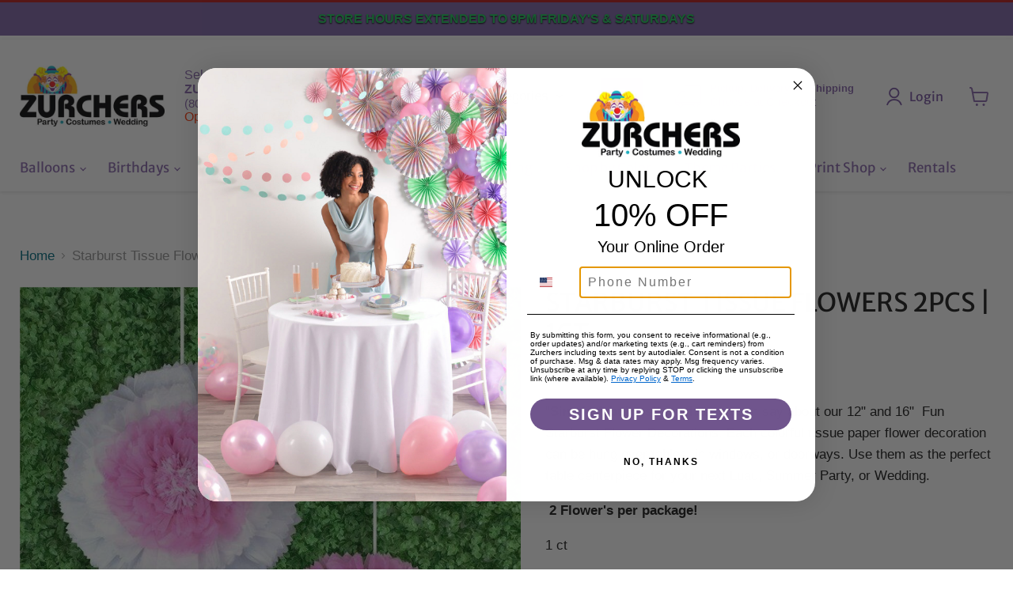

--- FILE ---
content_type: text/javascript
request_url: https://cdn-sf.vitals.app/assets/js/m60.a749495c35838d99577f.chunk.bundle.js
body_size: 5945
content:
"use strict";(window.webpackChunkvitalsLibrary=window.webpackChunkvitalsLibrary||[]).push([[442],{87378:(t,n,e)=>{e.d(n,{A:()=>o});var r=e(58578);var i=e.n(r)()(!1);i.push([t.id,".Vtl-ProductLabel{display:flex;align-items:center;justify-content:center;position:absolute;top:var(--vtl-space-0);left:var(--vtl-space-0);z-index:10;pointer-events:none;padding:var(--vtl-space-4)}.Vtl-ProductLabel__Text{display:flex;align-items:center;justify-content:center;height:100%;width:100%;text-align:center;line-height:var(--vtl-line-height-140);overflow:hidden}.Vtl-ProductLabel--Circle{border-radius:50%}",""]);const o=i},39498:(t,n,e)=>{e.d(n,{K:()=>r});class r{J58(t){}O15(){this.O8()&&this.W31()}M67(){}O8(){return!0}O82(t){}W31(){this.H55();this.O83();this.R0();this.F22();this.K8()}H55(){}O83(){}R0(){}F22(){}K8(){}}},37902:(t,n,e)=>{e.d(n,{A:()=>s});var r=e(35859);var i=e(75541);var o=e(71683);class s extends r.Component{constructor(t){super(t);this.refs={};this.state={errored:!1}}componentDidCatch(t,n){var e;const{props:r}=this;i.aU.Q17(new i.fz(o.DA,{msg:`PreactLifecycle: ${null==t?void 0:t.toString()}`,mid:r.moduleId,label:r.label},(null==n?void 0:n.componentStack)||(null===(e=null==t?void 0:t.stack)||void 0===e?void 0:e.toString())));this.setState({errored:!0})}render(){const{props:t,state:n}=this;return n.errored?null:t.children}}},35798:(t,n,e)=>{e.r(n);e.d(n,{r16:()=>W});var r=e(21076);var i=e(58836);var o=e(37902);var s=e(57798);var l=e(10554);var a=e(47622);var c=e(39498);const d=(0,e(31951).jb)({V13:1095,b70:1096},s.X.G44);var u=e(96636);var v=e(98076);const h='Wrapper';var f=e(27176);var p=e(31592);var m=e(71267);var g=e(51768);var y=e(65007);var b=e(45644);var $=e(90599);var S=e(42913);var C=e(35859);var X;!function(t){t[t.W1=1]="W1";t[t.R24=2]="R24"}(X||(X={}));var P;!function(t){t.U44="g";t.T71="p";t.O22="c"}(P||(P={}));var x=e(13515);var w=e(14108);var D=e(33262);const L=t=>({discriminator:n})=>(null==n?void 0:n.P31)===t;const I={container:{selector:'.Vtl-ProductLabel',traits:{backgroundColor:{[D.Xi.Default]:'#222222'},opacity:{[D.Xi.Default]:'100%'},circleSize:{[D.Xi.Default]:'60px',hiddenInCss:L(X.R24)},width:{[D.Xi.Default]:'80px',hiddenInCss:L(X.W1)},height:{[D.Xi.Default]:'24px',hiddenInCss:L(X.W1)},top:{[D.Xi.Default]:'4%'},left:{[D.Xi.Default]:'96%'},borderRadius:{styleTarget:{property:'border-radius',selector:'.Vtl-ProductLabel--Rectangle'},hiddenInCss:L(X.W1),[D.Xi.Default]:'0'}}},text:{selector:'.Vtl-ProductLabel__Text',traits:{color:{[D.Xi.Default]:'#ffffff'},productFontSize:{styleTarget:{property:'font-size',selector:'.Vtl-ProductLabel__Text'},[D.Xi.Default]:'12px'}}}};function T({traits:t,layoutType:n,id:e,isCircleLayoutType:r,v1:i,x59:o}){var s,l;if(!t)return{C87:'',Y56:0,Y17:0};const a=null!==(s=null==i?void 0:i.X13)&&void 0!==s?s:200;const c=null!==(l=null==i?void 0:i.W7)&&void 0!==l?l:200;const d=(0,w._K)({defaults:I,traitString:t,discriminator:{P31:n},isDarkTheme:!1});const u={C86:(0,w.eP)(d,'container',""+(r?'circleSize':'height'),!1),F49:(0,w.eP)(d,'container',""+(r?'circleSize':'width'),!1),K51:(0,w.eP)(d,'container','top',!1),I9:(0,w.eP)(d,'container','left',!1)};const v=(0,w.eP)(d,'container','backgroundColor',!1);const h=(0,w.eP)(d,'text','color',!1);const f=(0,w.eP)(d,'text','productFontSize',!1);const p=(0,w.eP)(d,'container','opacity',!1);const m=parseFloat(p)||0;const g=`\n\t\t.Vtl-ProductLabel.Vtl-ProductLabel--Id-${e} {\n\t\t\theight: ${u.C86};\n\t\t\twidth: ${u.F49};\n\t\t\tbackground-color: ${(0,x.cH)(v,m/100)};\n\t\t}\n\t\t.Vtl-ProductLabel.Vtl-ProductLabel--Id-${e} .Vtl-ProductLabel__Text {\n\t\t\tcolor: ${h};\n\t\t\tfont-size: ${f};\n\t\t}\n\t\t${n===X.R24?`.Vtl-ProductLabel.Vtl-ProductLabel--Id-${e}.Vtl-ProductLabel--Rectangle {\n\t\t\t\t\t\tborder-radius: ${(0,w.eP)(d,'container','borderRadius',!1)};\n\t\t\t\t\t}`:''}\n\t`;const y=o?function(t,n,e,r){const i=parseFloat(t.C86)||0;const o=parseFloat(t.F49)||0;const s=parseFloat(t.K51)||0;const l=parseFloat(t.I9)||0;const a=n-i;const c=e-o;const d=Math.max(0,Math.min(100,s));const u=Math.max(0,Math.min(100,l))/100*c;return{Y56:d/100*a/r.W7*100,Y17:u/r.X13*100}}(u,c,a,o):function(t,n,e){const r=parseFloat(t.C86)||0;const i=parseFloat(t.F49)||0;const o=parseFloat(t.K51)||0;const s=parseFloat(t.I9)||0;const l=parseFloat(((100-100*i/e)/100*s).toFixed(2));return{Y56:parseFloat(((100-100*r/n)/100*o).toFixed(2)),Y17:l}}(u,c,a);return Object.assign({C87:g},y)}function k(t,n,e){if(!(null==t?void 0:t.length))return[];const r=decodeURIComponent(e||'');return t.filter(t=>!!t.t.includes(P.U44)||(function(t,n,e){return!!(t.t.includes(P.O22)&&t.c&&n)&&('string'==typeof n?t.c.some(t=>t.h===n):Array.isArray(n)?t.c.some(t=>n.includes(t.i)):!(!e||'object'!=typeof n||Array.isArray(n))&&t.c.some(t=>{var r;return null===(r=n[e])||void 0===r?void 0:r.includes(t.h)}))}(t,n,r)||function(t,n){var e;return!!(n&&t.t.includes(P.T71)&&(null===(e=t.p)||void 0===e?void 0:e.includes(n)))}(t,r)))}var O=e(87378);const Y=(0,u.s)('ProductLabel');const R=(0,C.memo)(function({id:t,labelText:n,layoutType:e,traits:r,keepStyles:i=!1,v1:o,x59:s}){const l=e===X.W1;const{C87:a,Y56:c,Y17:d}=T({traits:r,isCircleLayoutType:l,layoutType:e,id:t,v1:o,x59:s});(0,S.OV)('ProductLabelGeneralCss',O.A.toString());return(0,S.OV)(`productLabelStyleId-${t}`,a,i)?(0,$.Y)("div",{className:Y({modifiers:{Rectangle:!l,Circle:l},extra:`Vtl-ProductLabel--Id-${t}`}),style:{top:`${c}%`,left:`${d}%`},children:(0,$.Y)("div",{className:Y('Text'),children:n})}):null});(0,C.memo)(function({productCollections:t,productHandle:n,productLabelsList:e,v1:r}){if(!(null==e?void 0:e.length))return null;const i=k(e,t,n);return i.length?(0,$.Y)($.FK,{children:i.map(t=>(0,$.Y)(R,{layoutType:t.lt,labelText:t.l,id:t.i,traits:t.trs,v1:r,keepStyles:!0},t.i))}):null});var V=e(4693);function F(t){return{render:function(n){(0,V.render)(n,t)},unmount:function(){(0,V.unmountComponentAtNode)(t)}}}var U=e(24032);const A=(0,u.s)('ProductLabel');class W extends c.K{constructor(){super(...arguments);this.x60=window.vtlsLiquidData.productLabels;this.o55=d()}O15(){this.O8()&&this.W31()}O8(){var t;return!!(null===(t=this.x60)||void 0===t?void 0:t.length)&&(l.b.Y38.G60()||l.b.Y38.d62()||l.b.Y38.O25())}W31(){this.R0();this.d38(l.b.Y38.L88())}d38(t){switch(t){case a.b.T71:this.l20();break;case a.b.O22:case a.b.M5:this.g81();break;case a.b.X65:this.i12().catch(()=>{})}}s49(t,n){return(0,r.sH)(this,void 0,void 0,function*(){if(!n)return;const e=l.b.Y39.S40();const i=k(this.x60,t,n);if(!(null==i?void 0:i.length))return;const o=i.map(t=>(0,r.sH)(this,void 0,void 0,function*(){var r;const i=l.b.Y38.G60();const o=i?`Id-${t.i}`:`Id-${t.i}-${decodeURIComponent(n)}`;const s=A({element:h,modifier:o});const a=`${A()}__${h}--${o}`;let c;if(!e.find(`.${a}`).length){const o=i?p.$P.p69:p.$P.f41;const l={J72:{handle:encodeURIComponent(n)},r57:!0};i?l.C17=(null===(r=this.o55)||void 0===r?void 0:r.b70)?p.eS.Y49:p.eS.W61:l.C19=[p.yu.W63];c=yield(0,f.xL)(o,l);c||i||(c=yield(0,f.xL)(p.$P.a15,l));if(c){c.U12.each((t,n)=>{'static'===window.getComputedStyle(n).position&&(n.style.position='relative')});const t=`<div class="${s}"></div>`;const n=`.${a}`;(0,f.ES)(c,t,n)}const d=e.find(`.${a}`);d.length&&d.each((n,e)=>this.f78(e,t,c))}}));yield Promise.all(o)})}i12(){return(0,r.sH)(this,void 0,void 0,function*(){yield this.c20();l.b.Y39.J20().on(v.Uu,()=>{this.c20().catch(()=>{})})})}c20(){return(0,r.sH)(this,void 0,void 0,function*(){const t=yield(0,g.r)(s.X.G44);if(!t)return;const n=t.reduce((t,n)=>{var e,r;n&&n.handle&&n.id&&(t[n.handle]={G82:(null===(r=null===(e=n.collections)||void 0===e?void 0:e.nodes)||void 0===r?void 0:r.map(t=>(0,b.JH)(t.id)))||[]});return t},{});Object.entries(n).forEach(t=>(0,r.sH)(this,[t],void 0,function*([t,n]){yield this.s49(n.G82,t)}))})}l20(){if(!l.b.Y38.G60())return;const t=l.b.T71.w39();if(t){l.b.Y39.J20().on(v.Uu,()=>{this.f79();this.s49(t.G82,t.V32).catch(()=>{})});l.b.Y39.J20().on(v.f9,()=>{this.f79();this.s49(t.G82,t.V32).catch(()=>{})});this.s49(t.G82,t.V32).catch(()=>{})}}f79(){const t=A({element:h});document.querySelectorAll(`.${t}`).forEach(t=>t.remove())}f78(t,n,e){var r,l,a,c,d;if(!t)return;const u=null===(r=null==e?void 0:e[p.Ab.O60])||void 0===r?void 0:r[p.Ab.S55];const v=!!u;const h=null===(a=null===(l=null==u?void 0:u[p.yu.W63])||void 0===l?void 0:l.U12)||void 0===a?void 0:a[0];const f=v&&h?h.getBoundingClientRect():null===(c=t.parentElement)||void 0===c?void 0:c.getBoundingClientRect();const m=(null==f?void 0:f.width)&&(null==f?void 0:f.height)?{X13:f.width,W7:f.height}:void 0;let g;if(v){const t=null===(d=null==e?void 0:e.U12[0])||void 0===d?void 0:d.getBoundingClientRect();(null==t?void 0:t.height)&&(null==t?void 0:t.width)&&(g={W7:t.height,X13:t.width})}F(t).render((0,i.Y)(o.A,{moduleId:s.X.G44,children:(0,i.Y)(R,{labelText:n.l,id:n.i,layoutType:n.lt,traits:n.trs,v1:m,x59:g,keepStyles:!0})}))}g81(){var t;let n=(0,y.a)().length;if(!n)return;this.i12().catch(()=>{});const e=0===(null===(t=(0,m.RR)())||void 0===t?void 0:t.productsSize);(0,f.xL)(p.$P.w83,{r57:e||l.b.Y38.w33()}).then(t=>{if(!t)return;const e=(0,U.s)(500,()=>{const t=(0,y.a)().length;if(n!==t){n=t;this.i12().catch(()=>{})}});new MutationObserver(e).observe(t.U12[0],{childList:!0,subtree:!0})})}}},51768:(t,n,e)=>{e.d(n,{d:()=>f,r:()=>p});var r=e(21076);var i=e(10554);var o=e(48398);var s=e(65007);var l=e(95956);var a=e(17466);var c=e(13056);var d=e(95731);var u=e(25172);var v=e.n(u);const h=new Map;function f(){const t=[];(0,s.a)().each((n,e)=>{const r=v()(e).attr('href');const o=decodeURIComponent(i.b.Y38.y86(r)||'');o&&!t.includes(o)&&t.push(o)});return t}function p(t,n){return(0,r.sH)(this,void 0,void 0,function*(){const e=n||f();if(!e.length)return;const i=function(t){return[...t].sort().join('|')}(e);const s=h.get(i);return(null==s?void 0:s.X58)?s.X58:(null==s?void 0:s.U52)?s.U52:function(t,n,e){return(0,r.sH)(this,void 0,void 0,function*(){if(!t.length)return;const i=h.get(e)||{X58:void 0,U52:void 0};h.set(e,i);i.U52=(()=>(0,r.sH)(this,void 0,void 0,function*(){var e;const{country:r,language:s}=(0,o.ER)();const u=t.map(t=>`handle:${t}`).join(' OR ');const v=(0,c.j)({countryCode:r,lang:s,collectionLimit:250,limit:250,searchKeyword:u});try{const t=yield(0,o.hA)(v,void 0);i.X58=null===(e=t.search)||void 0===e?void 0:e.nodes;return i.X58}catch(t){i.U52=void 0;l.a.n30(new a.v('Error occurred while trying to fetch product details',a.J.W34,{L63:{msg:(0,d.X5)(t),sr:10,mid:n}}));return}}))();return i.U52})}(e,t,i)})}},65007:(t,n,e)=>{e.d(n,{a:()=>o});var r=e(25172);var i=e.n(r);function o(){const t=i()(`a[href*="/products/"]:visible:not(${['.btn--share','[class^="rebuy"]','[class^="Upcart"] a','[class^="vtl"] a','[class^="Cart"] a','[class^="nav"] a','[class^="menu"] a','[class^="mobile-nav"] a','[class^="header__linklist"] a','[class^="sswcarousel-list"] div','[class^="sswcarousel-slide"] div','[class^="reversed-link"]','[class^="product-card__title"]','[class^="menu-link"]'].join(', ')})`);return i()(t)}},13056:(t,n,e)=>{e.d(n,{j:()=>o,z:()=>i});var r=e(45644);function i({searchKeyword:t,countryCode:n,lang:e,limit:i,showOutOfStockProducts:o}){const s="unavailableProducts: "+(o?'LAST':'HIDE');return`query @inContext(country: ${n} language: ${(0,r.gy)(e)}) {\n        search(first: ${i}, query: "${t}", ${s}) {\n        \tnodes {\n\t\t\t\t... on Product {\n\t\t\t\t\thandle\n\t\t\t\t\tid\n\t\t\t\t\tavailableForSale\n\t\t\t\t\tdescriptionHtml\n\t\t\t\t\ttitle\n\t\t\t\t\tcompareAtPriceRange {\n\t\t\t\t\t\tmaxVariantPrice {\n\t\t\t\t\t\t\tamount\n\t\t\t\t\t\t}\n\t\t\t\t\t\tminVariantPrice {\n\t\t\t\t\t\t\tamount\n\t\t\t\t\t\t}\n\t\t\t\t\t}\n\t\t\t\t\tfeaturedImage {\n\t\t\t\t\t\taltText\n\t\t\t\t\t\theight\n\t\t\t\t\t\turl\n\t\t\t\t\t\twidth\n\t\t\t\t\t}\n\t\t\t\t\tpriceRange {\n\t\t\t\t\t\tmaxVariantPrice {\n\t\t\t\t\t\t\tamount\n\t\t\t\t\t\t}\n\t\t\t\t\t\tminVariantPrice {\n\t\t\t\t\t\t\tamount\n\t\t\t\t\t\t}\n\t\t\t\t\t}\n\t\t\t\t\ttags\n\t\t\t\t\tvendor\n\t\t\t\t\timages(first: 1) {\n\t\t\t\t\t\tnodes {\n\t\t\t\t\t\t\turl\n\t\t\t\t\t\t}\n\t\t\t\t\t}\n\t\t\t\t}\n\t\t\t}\n        }\n    }`}function o({countryCode:t,lang:n,limit:e,searchKeyword:i,collectionLimit:o}){return`query @inContext(country: ${t} language: ${(0,r.gy)(n)}) {\n\t\tsearch(first: ${e}, query: "${i}") {\n\t\t\tnodes {\n\t\t\t\t... on Product {\n\t\t\t\t\thandle\n\t\t\t\t\tid\n\t\t\t\t\tcollections(first: ${o}) {\n\t\t\t\t\t\tnodes {\n\t\t\t\t\t\t\thandle\n\t\t\t\t\t\t\tid\n\t\t\t\t\t\t}\n\t\t\t\t\t}\n\t\t\t\t\tvariants(first: 1) {\n\t\t\t\t\tedges {\n\t\t\t\t\t\tnode {\n\t\t\t\t\t\t\tid\n\t\t\t\t\t\t}\n\t\t\t\t\t}\n\t\t\t\t}\n\t\t\t\t}\n\t\t\t}\n\t\t}\n\t}`}},13515:(t,n,e)=>{e.d(n,{K6:()=>r,cH:()=>o,lj:()=>i});const r=t=>(null==t?void 0:t.trim())?t.includes('rgb')||t.includes('#')?t:`#${t}`:t;const i=(t,n)=>{if(t.includes('rgb'))return t;let e=t;e.length<5&&(e=e.replace(/[^#]/g,'$&$&'));const r=parseInt(e.slice(1,3),16);const i=parseInt(e.slice(3,5),16);const o=parseInt(e.slice(5,7),16);return n?`rgba(${r}, ${i}, ${o}, ${n})`:`rgb(${r}, ${i}, ${o})`};const o=(t,n)=>{if(!t||t.includes('rgba')||t.includes('#')&&9===t.length)return t;if(t.includes('rgb')){const e=t.replace(/[^\d,]/g,'').split(',');return`rgba(${e[0]}, ${e[1]}, ${e[2]}, ${n})`}if(t.includes('#')&&7===t.length){return`${t}${Math.round(255*n).toString(16).padStart(2,'0')}`}return t}},55248:(t,n,e)=>{e.d(n,{$2:()=>r,Hc:()=>i,OL:()=>o});function r(t){return t.replace(/([a-z])([A-Z])/g,'$1-$2').replace(/[\s_]+/g,'-').toLowerCase()}function i(t){return t.trim().toLowerCase()}function o(t,n){return Object.entries(n).reduce((t,[n,e])=>{const r=new RegExp(n,'g');return t.replace(r,e)},t)}},33262:(t,n,e)=>{e.d(n,{Xi:()=>r,dB:()=>o,hn:()=>i});var r;!function(t){t.Small="small";t.Default="default"}(r||(r={}));var i;!function(t){t.DefaultDark="defaultDark";t.SmallDark="smallDark"}(i||(i={}));var o;!function(t){t.DefaultSt="defaultSt";t.SmallSt="smallSt"}(o||(o={}))},14108:(t,n,e)=>{e.d(n,{E0:()=>u,_K:()=>a,eP:()=>l});var r=e(55248);var i=e(52025);var o=e(33262);function s(t){return null!=t}function l(t,n,e,r){var i;const l=null===(i=t[n])||void 0===i?void 0:i.traits[e];if(l)return function(t,n){return n&&s(null==t?void 0:t[o.Xi.Small])?t[o.Xi.Small]:null==t?void 0:t[o.Xi.Default]}(l,r)}function a({isDarkTheme:t,defaultsOverride:n,defaults:e,traitString:l="{}",traits:a,discriminator:c}){const d=a||(null==l?void 0:l.length)&&JSON.parse(l)||{};const u=(0,i.it)(e).reduce((r,l)=>{const a=e[l];const c=d[l];const u=null==n?void 0:n[l];const v={selector:a.selector,hiddenInCss:!1,traits:(0,i.it)(a.traits).reduce((n,e)=>{const r=a.traits[e];const i=null==c?void 0:c.traits[e];const l=null==u?void 0:u[e];let d;d=s(null==i?void 0:i[o.Xi.Default])?i[o.Xi.Default]:s(l)&&s(l[o.Xi.Default])?l[o.Xi.Default]:t&&s(r[o.hn.DefaultDark])?r[o.hn.DefaultDark]:s(r[o.dB.DefaultSt])?r[o.dB.DefaultSt]:r[o.Xi.Default];let v;v=s(null==i?void 0:i[o.Xi.Small])?i[o.Xi.Small]:s(l)&&s(l[o.Xi.Small])?l[o.Xi.Small]:t&&s(r[o.hn.SmallDark])?r[o.hn.SmallDark]:s(r[o.dB.SmallSt])?r[o.dB.SmallSt]:s(r[o.Xi.Small])?r[o.Xi.Small]:void 0;const h={styleTarget:[],[o.Xi.Default]:d,[o.Xi.Small]:v};n[e]=h;return n},{})};r[l]=v;return r},{});(0,i.it)(u).forEach(t=>{const n=e[t];let o=!1;!0===n.hiddenInCss?o=!0:'function'==typeof n.hiddenInCss&&(o=n.hiddenInCss({discriminator:c,traits:u,componentName:t}));u[t].hiddenInCss=o;(0,i.it)(u[t].traits).forEach(e=>{const i=n.traits[e];let s=!1;o?s=!0:'function'==typeof(null==i?void 0:i.hiddenInCss)?s=i.hiddenInCss({discriminator:c,traits:u,componentName:t,traitName:e}):void 0!==(null==i?void 0:i.hiddenInCss)&&(s=i.hiddenInCss);function l({hiddenInCss:i=!1,selector:o=n.selector,property:s=(0,r.$2)(e)}){const l='function'==typeof i?i({discriminator:c,traits:u,componentName:t,traitName:e}):i;if(!o)throw new Error(`selector is required for trait ${e} in component ${t}`);return{hiddenInCss:l,selector:o,property:s}}s||(Array.isArray(i.styleTarget)?u[t].traits[e].styleTarget=i.styleTarget.map(l):i.styleTarget?u[t].traits[e].styleTarget=[l(i.styleTarget)]:u[t].traits[e].styleTarget=[l({})]);u[t].traits[e].hiddenInCss=s})});return u}const c={[o.Xi.Small]:0,[o.Xi.Default]:768};function d(t,n){return` ${t}: ${n};`}function u(t){const n={};const e={};Object.keys(t).forEach(r=>{const i=t[r];Object.keys(i.traits).forEach(t=>{const r=i.traits[t];r.hiddenInCss||r.styleTarget.forEach(t=>{if(!0!==t.hiddenInCss){n[t.selector]||(n[t.selector]=[]);n[t.selector].push(d(t.property,r[o.Xi.Default]));if(s(r[o.Xi.Small])){e[t.selector]||(e[t.selector]=[]);e[t.selector].push(d(t.property,r[o.Xi.Small]))}}})})});const r=(0,i.it)(n).reduce((t,e)=>`${t} ${e} {${n[e].join('')}}`,'');const l=(0,i.it)(e).reduce((t,n)=>`${t} ${n} {${e[n].join('')}}`,'');return`${r}${l.length?` @media (max-width: ${c[o.Xi.Default]}px) {${l}}`:''}`}}}]);

--- FILE ---
content_type: text/javascript; charset=utf-8
request_url: https://www.zurchers.com/products/copy-of-starburst-tissue-flowers-2pcs-1ct-2.js
body_size: -107
content:
{"id":6928097345598,"title":"Starburst Tissue Flowers  2pcs | 1ct","handle":"copy-of-starburst-tissue-flowers-2pcs-1ct-2","description":"\u003cp\u003e\"\u003cstrong\u003eSimply fabulous!\u003c\/strong\u003e\" is what you can say about our 12\" and 16\"  Fun Starburst Flower Decorations. Each colorful tissue paper flower decoration can be hung over tables, in windows, or doorways. Use them as the perfect table centerpiece for your next Luau, Summer Party, or Wedding.\u003c\/p\u003e\n\u003cp\u003e\u003cstrong\u003e 2 Flower's per package! \u003c\/strong\u003e\u003c\/p\u003e\n\u003cp\u003e1 ct \u003c\/p\u003e","published_at":"2022-04-14T13:13:53-06:00","created_at":"2022-04-14T13:11:51-06:00","vendor":"LUV Ribbons","type":"","tags":["Luau","Luau Decorations","Pink","Summer","Summer Home","Tissue Flowers"],"price":1199,"price_min":1199,"price_max":1199,"available":false,"price_varies":false,"compare_at_price":null,"compare_at_price_min":0,"compare_at_price_max":0,"compare_at_price_varies":false,"variants":[{"id":39742711463998,"title":"Default Title","option1":"Default Title","option2":null,"option3":null,"sku":"1678945","requires_shipping":true,"taxable":true,"featured_image":null,"available":false,"name":"Starburst Tissue Flowers  2pcs | 1ct","public_title":null,"options":["Default Title"],"price":1199,"weight":0,"compare_at_price":null,"inventory_quantity":0,"inventory_management":"shopify","inventory_policy":"deny","barcode":"803956000000","quantity_rule":{"min":1,"max":null,"increment":1},"quantity_price_breaks":[],"requires_selling_plan":false,"selling_plan_allocations":[]}],"images":["\/\/cdn.shopify.com\/s\/files\/1\/0802\/9923\/files\/copyofstarbursttissueflowers2pcs1ct216789451product.jpg?v=1759440732"],"featured_image":"\/\/cdn.shopify.com\/s\/files\/1\/0802\/9923\/files\/copyofstarbursttissueflowers2pcs1ct216789451product.jpg?v=1759440732","options":[{"name":"Title","position":1,"values":["Default Title"]}],"url":"\/products\/copy-of-starburst-tissue-flowers-2pcs-1ct-2","media":[{"alt":"Starburst Tissue Flowers 2pcs | 1ct - Zurchers","id":26354993102910,"position":1,"preview_image":{"aspect_ratio":1.0,"height":700,"width":700,"src":"https:\/\/cdn.shopify.com\/s\/files\/1\/0802\/9923\/files\/copyofstarbursttissueflowers2pcs1ct216789451product.jpg?v=1759440732"},"aspect_ratio":1.0,"height":700,"media_type":"image","src":"https:\/\/cdn.shopify.com\/s\/files\/1\/0802\/9923\/files\/copyofstarbursttissueflowers2pcs1ct216789451product.jpg?v=1759440732","width":700}],"requires_selling_plan":false,"selling_plan_groups":[]}

--- FILE ---
content_type: text/javascript; charset=utf-8
request_url: https://www.zurchers.com/products/copy-of-starburst-tissue-flowers-2pcs-1ct-2.js
body_size: 516
content:
{"id":6928097345598,"title":"Starburst Tissue Flowers  2pcs | 1ct","handle":"copy-of-starburst-tissue-flowers-2pcs-1ct-2","description":"\u003cp\u003e\"\u003cstrong\u003eSimply fabulous!\u003c\/strong\u003e\" is what you can say about our 12\" and 16\"  Fun Starburst Flower Decorations. Each colorful tissue paper flower decoration can be hung over tables, in windows, or doorways. Use them as the perfect table centerpiece for your next Luau, Summer Party, or Wedding.\u003c\/p\u003e\n\u003cp\u003e\u003cstrong\u003e 2 Flower's per package! \u003c\/strong\u003e\u003c\/p\u003e\n\u003cp\u003e1 ct \u003c\/p\u003e","published_at":"2022-04-14T13:13:53-06:00","created_at":"2022-04-14T13:11:51-06:00","vendor":"LUV Ribbons","type":"","tags":["Luau","Luau Decorations","Pink","Summer","Summer Home","Tissue Flowers"],"price":1199,"price_min":1199,"price_max":1199,"available":false,"price_varies":false,"compare_at_price":null,"compare_at_price_min":0,"compare_at_price_max":0,"compare_at_price_varies":false,"variants":[{"id":39742711463998,"title":"Default Title","option1":"Default Title","option2":null,"option3":null,"sku":"1678945","requires_shipping":true,"taxable":true,"featured_image":null,"available":false,"name":"Starburst Tissue Flowers  2pcs | 1ct","public_title":null,"options":["Default Title"],"price":1199,"weight":0,"compare_at_price":null,"inventory_quantity":0,"inventory_management":"shopify","inventory_policy":"deny","barcode":"803956000000","quantity_rule":{"min":1,"max":null,"increment":1},"quantity_price_breaks":[],"requires_selling_plan":false,"selling_plan_allocations":[]}],"images":["\/\/cdn.shopify.com\/s\/files\/1\/0802\/9923\/files\/copyofstarbursttissueflowers2pcs1ct216789451product.jpg?v=1759440732"],"featured_image":"\/\/cdn.shopify.com\/s\/files\/1\/0802\/9923\/files\/copyofstarbursttissueflowers2pcs1ct216789451product.jpg?v=1759440732","options":[{"name":"Title","position":1,"values":["Default Title"]}],"url":"\/products\/copy-of-starburst-tissue-flowers-2pcs-1ct-2","media":[{"alt":"Starburst Tissue Flowers 2pcs | 1ct - Zurchers","id":26354993102910,"position":1,"preview_image":{"aspect_ratio":1.0,"height":700,"width":700,"src":"https:\/\/cdn.shopify.com\/s\/files\/1\/0802\/9923\/files\/copyofstarbursttissueflowers2pcs1ct216789451product.jpg?v=1759440732"},"aspect_ratio":1.0,"height":700,"media_type":"image","src":"https:\/\/cdn.shopify.com\/s\/files\/1\/0802\/9923\/files\/copyofstarbursttissueflowers2pcs1ct216789451product.jpg?v=1759440732","width":700}],"requires_selling_plan":false,"selling_plan_groups":[]}

--- FILE ---
content_type: text/javascript; charset=utf-8
request_url: https://www.zurchers.com/products/copy-of-starburst-tissue-flowers-2pcs-1ct-2.js
body_size: 392
content:
{"id":6928097345598,"title":"Starburst Tissue Flowers  2pcs | 1ct","handle":"copy-of-starburst-tissue-flowers-2pcs-1ct-2","description":"\u003cp\u003e\"\u003cstrong\u003eSimply fabulous!\u003c\/strong\u003e\" is what you can say about our 12\" and 16\"  Fun Starburst Flower Decorations. Each colorful tissue paper flower decoration can be hung over tables, in windows, or doorways. Use them as the perfect table centerpiece for your next Luau, Summer Party, or Wedding.\u003c\/p\u003e\n\u003cp\u003e\u003cstrong\u003e 2 Flower's per package! \u003c\/strong\u003e\u003c\/p\u003e\n\u003cp\u003e1 ct \u003c\/p\u003e","published_at":"2022-04-14T13:13:53-06:00","created_at":"2022-04-14T13:11:51-06:00","vendor":"LUV Ribbons","type":"","tags":["Luau","Luau Decorations","Pink","Summer","Summer Home","Tissue Flowers"],"price":1199,"price_min":1199,"price_max":1199,"available":false,"price_varies":false,"compare_at_price":null,"compare_at_price_min":0,"compare_at_price_max":0,"compare_at_price_varies":false,"variants":[{"id":39742711463998,"title":"Default Title","option1":"Default Title","option2":null,"option3":null,"sku":"1678945","requires_shipping":true,"taxable":true,"featured_image":null,"available":false,"name":"Starburst Tissue Flowers  2pcs | 1ct","public_title":null,"options":["Default Title"],"price":1199,"weight":0,"compare_at_price":null,"inventory_quantity":0,"inventory_management":"shopify","inventory_policy":"deny","barcode":"803956000000","quantity_rule":{"min":1,"max":null,"increment":1},"quantity_price_breaks":[],"requires_selling_plan":false,"selling_plan_allocations":[]}],"images":["\/\/cdn.shopify.com\/s\/files\/1\/0802\/9923\/files\/copyofstarbursttissueflowers2pcs1ct216789451product.jpg?v=1759440732"],"featured_image":"\/\/cdn.shopify.com\/s\/files\/1\/0802\/9923\/files\/copyofstarbursttissueflowers2pcs1ct216789451product.jpg?v=1759440732","options":[{"name":"Title","position":1,"values":["Default Title"]}],"url":"\/products\/copy-of-starburst-tissue-flowers-2pcs-1ct-2","media":[{"alt":"Starburst Tissue Flowers 2pcs | 1ct - Zurchers","id":26354993102910,"position":1,"preview_image":{"aspect_ratio":1.0,"height":700,"width":700,"src":"https:\/\/cdn.shopify.com\/s\/files\/1\/0802\/9923\/files\/copyofstarbursttissueflowers2pcs1ct216789451product.jpg?v=1759440732"},"aspect_ratio":1.0,"height":700,"media_type":"image","src":"https:\/\/cdn.shopify.com\/s\/files\/1\/0802\/9923\/files\/copyofstarbursttissueflowers2pcs1ct216789451product.jpg?v=1759440732","width":700}],"requires_selling_plan":false,"selling_plan_groups":[]}